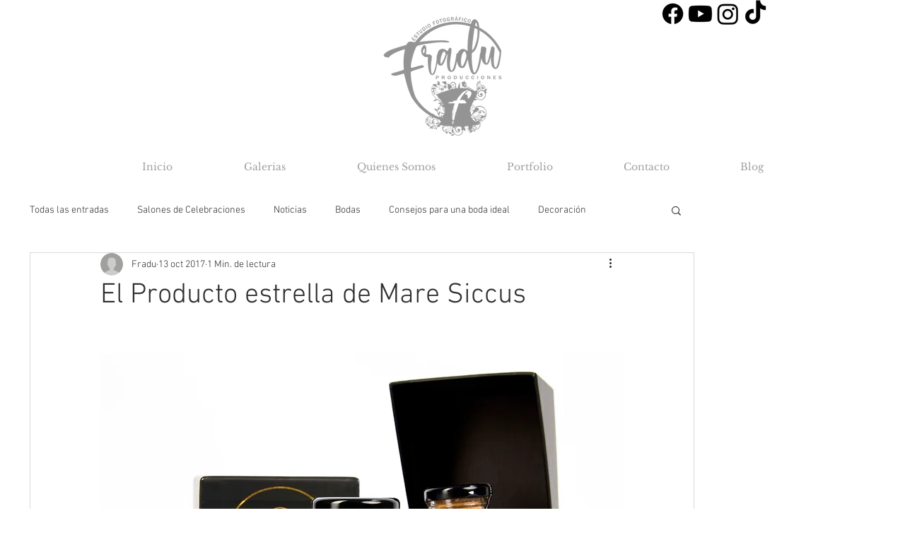

--- FILE ---
content_type: text/html; charset=utf-8
request_url: https://www.google.com/recaptcha/api2/aframe
body_size: 266
content:
<!DOCTYPE HTML><html><head><meta http-equiv="content-type" content="text/html; charset=UTF-8"></head><body><script nonce="_w8wl99lhirYohq-zNTxvA">/** Anti-fraud and anti-abuse applications only. See google.com/recaptcha */ try{var clients={'sodar':'https://pagead2.googlesyndication.com/pagead/sodar?'};window.addEventListener("message",function(a){try{if(a.source===window.parent){var b=JSON.parse(a.data);var c=clients[b['id']];if(c){var d=document.createElement('img');d.src=c+b['params']+'&rc='+(localStorage.getItem("rc::a")?sessionStorage.getItem("rc::b"):"");window.document.body.appendChild(d);sessionStorage.setItem("rc::e",parseInt(sessionStorage.getItem("rc::e")||0)+1);localStorage.setItem("rc::h",'1769338318507');}}}catch(b){}});window.parent.postMessage("_grecaptcha_ready", "*");}catch(b){}</script></body></html>

--- FILE ---
content_type: text/css; charset=utf-8
request_url: https://www.fraduproducciones.com/_serverless/pro-gallery-css-v4-server/layoutCss?ver=2&id=e41t1-not-scoped&items=4931_5576_3717%7C4895_4612_3075%7C5010_5509_3673%7C5070_4980_3320%7C4896_5509_3673%7C4822_4642_3095%7C4719_5480_3653%7C4850_5576_3717%7C4794_4853_3235&container=1182.28125_740_980_720&options=gallerySizeType:px%7CenableInfiniteScroll:true%7CtitlePlacement:SHOW_ON_HOVER%7CgridStyle:1%7CimageMargin:10%7CgalleryLayout:2%7CisVertical:false%7CnumberOfImagesPerRow:3%7CgallerySizePx:300%7CcubeRatio:1%7CcubeType:fill%7CgalleryThumbnailsAlignment:bottom%7CthumbnailSpacings:0
body_size: -192
content:
#pro-gallery-e41t1-not-scoped [data-hook="item-container"][data-idx="0"].gallery-item-container{opacity: 1 !important;display: block !important;transition: opacity .2s ease !important;top: 0px !important;left: 0px !important;right: auto !important;height: 240px !important;width: 240px !important;} #pro-gallery-e41t1-not-scoped [data-hook="item-container"][data-idx="0"] .gallery-item-common-info-outer{height: 100% !important;} #pro-gallery-e41t1-not-scoped [data-hook="item-container"][data-idx="0"] .gallery-item-common-info{height: 100% !important;width: 100% !important;} #pro-gallery-e41t1-not-scoped [data-hook="item-container"][data-idx="0"] .gallery-item-wrapper{width: 240px !important;height: 240px !important;margin: 0 !important;} #pro-gallery-e41t1-not-scoped [data-hook="item-container"][data-idx="0"] .gallery-item-content{width: 240px !important;height: 240px !important;margin: 0px 0px !important;opacity: 1 !important;} #pro-gallery-e41t1-not-scoped [data-hook="item-container"][data-idx="0"] .gallery-item-hover{width: 240px !important;height: 240px !important;opacity: 1 !important;} #pro-gallery-e41t1-not-scoped [data-hook="item-container"][data-idx="0"] .item-hover-flex-container{width: 240px !important;height: 240px !important;margin: 0px 0px !important;opacity: 1 !important;} #pro-gallery-e41t1-not-scoped [data-hook="item-container"][data-idx="0"] .gallery-item-wrapper img{width: 100% !important;height: 100% !important;opacity: 1 !important;} #pro-gallery-e41t1-not-scoped [data-hook="item-container"][data-idx="1"].gallery-item-container{opacity: 1 !important;display: block !important;transition: opacity .2s ease !important;top: 0px !important;left: 250px !important;right: auto !important;height: 240px !important;width: 240px !important;} #pro-gallery-e41t1-not-scoped [data-hook="item-container"][data-idx="1"] .gallery-item-common-info-outer{height: 100% !important;} #pro-gallery-e41t1-not-scoped [data-hook="item-container"][data-idx="1"] .gallery-item-common-info{height: 100% !important;width: 100% !important;} #pro-gallery-e41t1-not-scoped [data-hook="item-container"][data-idx="1"] .gallery-item-wrapper{width: 240px !important;height: 240px !important;margin: 0 !important;} #pro-gallery-e41t1-not-scoped [data-hook="item-container"][data-idx="1"] .gallery-item-content{width: 240px !important;height: 240px !important;margin: 0px 0px !important;opacity: 1 !important;} #pro-gallery-e41t1-not-scoped [data-hook="item-container"][data-idx="1"] .gallery-item-hover{width: 240px !important;height: 240px !important;opacity: 1 !important;} #pro-gallery-e41t1-not-scoped [data-hook="item-container"][data-idx="1"] .item-hover-flex-container{width: 240px !important;height: 240px !important;margin: 0px 0px !important;opacity: 1 !important;} #pro-gallery-e41t1-not-scoped [data-hook="item-container"][data-idx="1"] .gallery-item-wrapper img{width: 100% !important;height: 100% !important;opacity: 1 !important;} #pro-gallery-e41t1-not-scoped [data-hook="item-container"][data-idx="2"].gallery-item-container{opacity: 1 !important;display: block !important;transition: opacity .2s ease !important;top: 0px !important;left: 500px !important;right: auto !important;height: 240px !important;width: 240px !important;} #pro-gallery-e41t1-not-scoped [data-hook="item-container"][data-idx="2"] .gallery-item-common-info-outer{height: 100% !important;} #pro-gallery-e41t1-not-scoped [data-hook="item-container"][data-idx="2"] .gallery-item-common-info{height: 100% !important;width: 100% !important;} #pro-gallery-e41t1-not-scoped [data-hook="item-container"][data-idx="2"] .gallery-item-wrapper{width: 240px !important;height: 240px !important;margin: 0 !important;} #pro-gallery-e41t1-not-scoped [data-hook="item-container"][data-idx="2"] .gallery-item-content{width: 240px !important;height: 240px !important;margin: 0px 0px !important;opacity: 1 !important;} #pro-gallery-e41t1-not-scoped [data-hook="item-container"][data-idx="2"] .gallery-item-hover{width: 240px !important;height: 240px !important;opacity: 1 !important;} #pro-gallery-e41t1-not-scoped [data-hook="item-container"][data-idx="2"] .item-hover-flex-container{width: 240px !important;height: 240px !important;margin: 0px 0px !important;opacity: 1 !important;} #pro-gallery-e41t1-not-scoped [data-hook="item-container"][data-idx="2"] .gallery-item-wrapper img{width: 100% !important;height: 100% !important;opacity: 1 !important;} #pro-gallery-e41t1-not-scoped [data-hook="item-container"][data-idx="3"]{display: none !important;} #pro-gallery-e41t1-not-scoped [data-hook="item-container"][data-idx="4"]{display: none !important;} #pro-gallery-e41t1-not-scoped [data-hook="item-container"][data-idx="5"]{display: none !important;} #pro-gallery-e41t1-not-scoped [data-hook="item-container"][data-idx="6"]{display: none !important;} #pro-gallery-e41t1-not-scoped [data-hook="item-container"][data-idx="7"]{display: none !important;} #pro-gallery-e41t1-not-scoped [data-hook="item-container"][data-idx="8"]{display: none !important;} #pro-gallery-e41t1-not-scoped .pro-gallery-prerender{height:740px !important;}#pro-gallery-e41t1-not-scoped {height:740px !important; width:740px !important;}#pro-gallery-e41t1-not-scoped .pro-gallery-margin-container {height:740px !important;}#pro-gallery-e41t1-not-scoped .pro-gallery {height:740px !important; width:740px !important;}#pro-gallery-e41t1-not-scoped .pro-gallery-parent-container {height:740px !important; width:750px !important;}